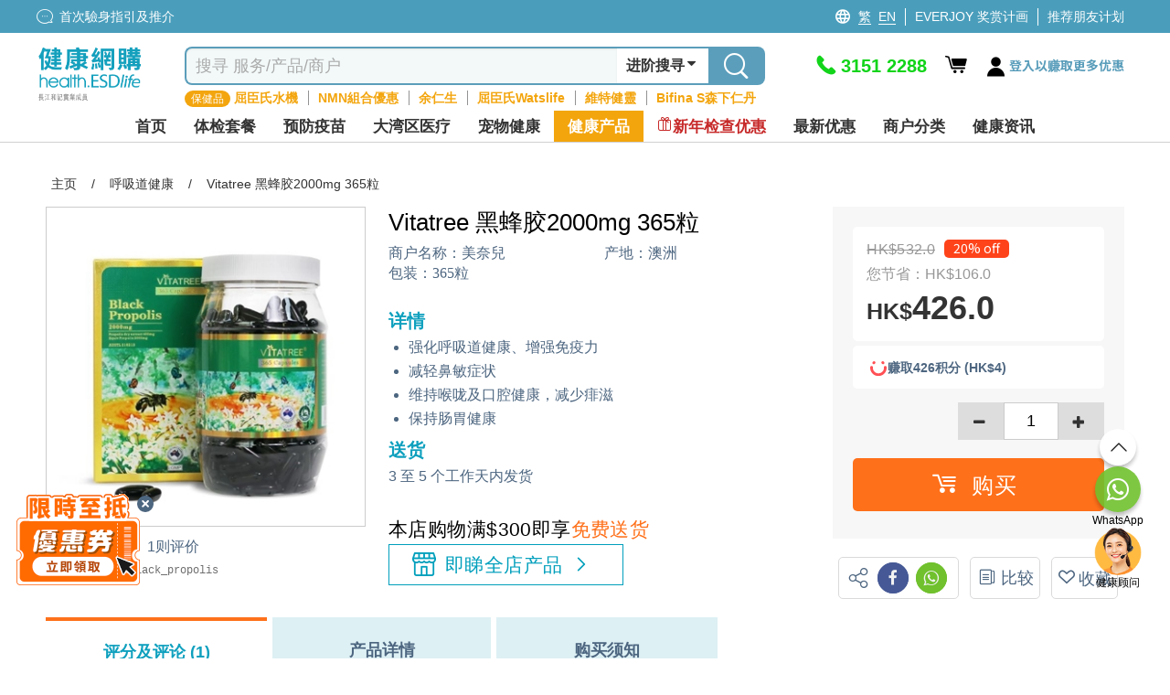

--- FILE ---
content_type: image/svg+xml
request_url: https://health.esdlife.com/shop/Themes/HealthEsd/Content/images/product_review/star-gray.svg
body_size: 900
content:
<svg width="21" height="20" viewBox="0 0 21 20" fill="none" xmlns="http://www.w3.org/2000/svg">
<path d="M10.5 1L13.4355 6.92429L20 7.88013L15.25 12.489L16.371 19L10.5 15.9243L4.629 19L5.75 12.489L1 7.88013L7.5645 6.92429L10.5 1Z" fill="#E2E2E2" stroke="#E2E2E2" stroke-linecap="round" stroke-linejoin="round"/>
</svg>
